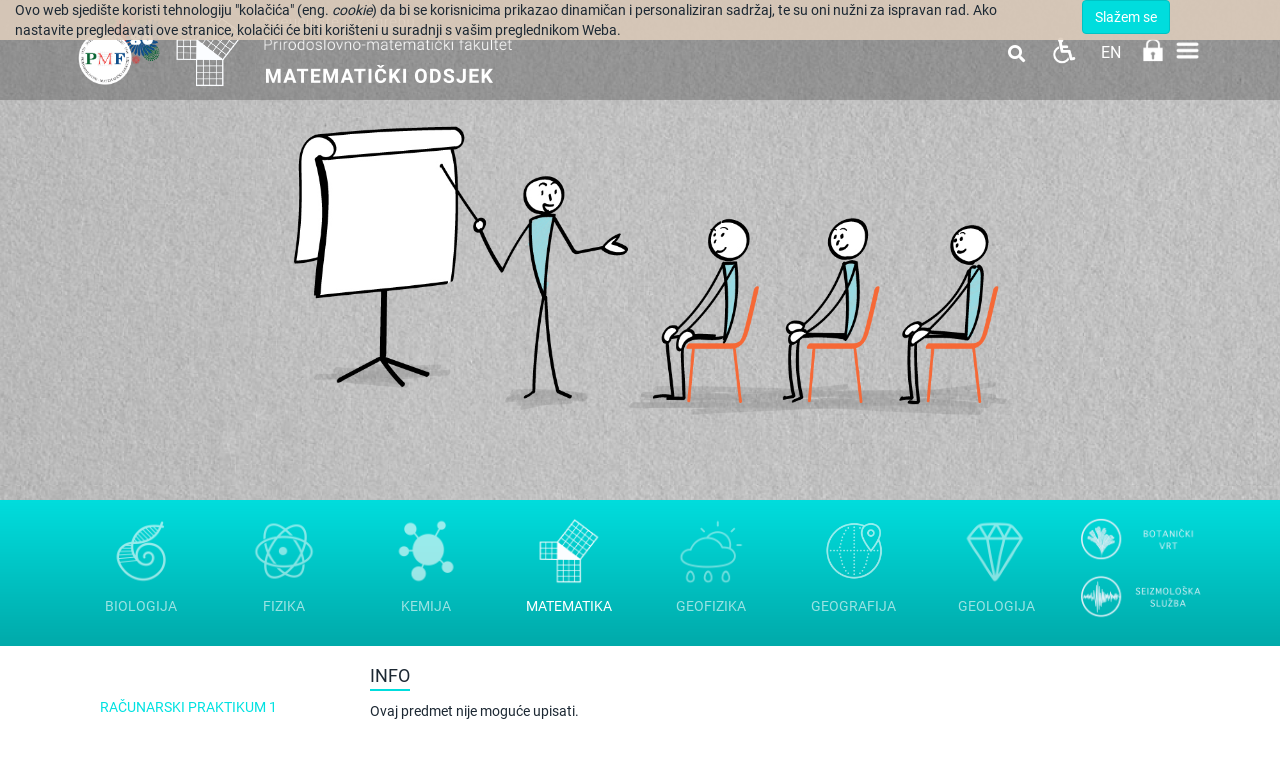

--- FILE ---
content_type: text/html; charset=utf-8
request_url: https://www.pmf.unizg.hr/math/predmet/racpra1_a
body_size: 26754
content:
<!DOCTYPE HTML>
<html lang="hr" class="htmlcms">

                        
                    

    <!--
    Powered by Ekorre Academic - https://ekorre.hr/ekorre-academic
    Based on Quilt CMS - https://www.fer.unizg.hr/quilt-cms
-->
<head>

<meta http-equiv="Content-Type" content="text/html; charset=utf-8" />
<meta http-equiv="Content-Language" content="hr" />
<meta name="generator" content="Ekorre Academic, https://ekorre.hr/ekorre-academic/" />

<!--meta name="robots" content="noindex" /-->
<meta name="keywords" content="" />
<meta property="og:url" content="https://www.pmf.unizg.hr/math/predmet/racpra1_a" />
<meta property="og:title" content="Računarski praktikum 1" />
<meta name="twitter:card" content="summary" />
<title>Računarski praktikum 1</title>

<!-- breaks jquery-ui-1.10.3 tabs -->
<!--base href="https://www.pmf.unizg.hr/math/predmet/racpra1_a"-->

<link rel="alternate" type="application/rss+xml" title="PMF: Računarski praktikum 1" href="/feed/rss.php?url=/math/predmet/racpra1_a" >
<link rel="alternate" type="application/rss+xml" title="PMF News: Računarski praktikum 1" href="/feed/rss.php?url=/math/predmet/racpra1_a&amp;portlet=news" >
<link rel="alternate" type="application/rss+xml" title="PMF Content: Računarski praktikum 1" href="/feed/rss.php?url=/math/predmet/racpra1_a&amp;portlet=content" >
<link rel="alternate" type="application/rss+xml" title="PMF Repository: Računarski praktikum 1" href="/feed/rss.php?url=/math/predmet/racpra1_a&amp;portlet=repository" >
<link rel="stylesheet" href="/lib111/font-awesome/css/all.min.css">

<script type="text/javascript">
	var _selfbase = "";
	var _selfurl = "/math/predmet/racpra1_a";
	var _request_method = "GET";
	var _uid = 1;
    var _lc_window_refreshing = "Osvježavam...";
    var _lc_error_save_with_different_uid = "Vaša prijava je istekla. Prijavite se u novom prozoru prije snimanja podataka.";
    var _v1_ajax_url = _selfbase + "/jsxr.php/math/predmet/racpra1_a";
    var _v1_ajax_settings_default = {
        async : false,
        type : "POST",
        dataType : "json",
        url : _v1_ajax_url
    };
    var _lc_window_close = "Zatvori";
    var _design_skin_dir = "/_pub/themes_static/pmf2019/math";
</script>
<script type="text/javascript" src="/lib111/json2.js"></script>
<script type="text/javascript" src="/lib111/jQuery/js/jquery.min.js"></script>
<script type="text/javascript" src="/lib111/jQuery/js/jquery-migrate.js"></script>
<script type="text/javascript" src="/lib111/jquery-ui/jquery-ui.min.js"></script>
<script type="text/javascript" src="/lib111/cms_misc.js"></script>
<link type="text/css" href="/lib111/jquery-ui/smoothness/jquery-ui.css" rel="stylesheet" />

<link rel='stylesheet' type='text/css' href='/_pub1767983384/themes_static/pmf2019/math/style.css'/>
<link rel='stylesheet' type='text/css' href='/_pub1767983384/themes_static/pmf2019/math/style_print.css' media='print'/>
<script type="text/javascript" src="/lib111/email_protection.js"></script>
<script type="text/javascript" src="/lib111/jQuery/js/jquery.sparkline.min.js"></script>
<script type="text/javascript" src="/lib111/ckeditor/plugins/chart/lib/chart.min.js"></script>
<script type="text/javascript" src="/lib111/ckeditor/plugins/chart/widget2chart.js"></script>
<script type="text/javascript" src="/lib111/jQuery/js/jquery.truncateToVisible.js"></script>
<script type="text/javascript" src="/lib111/right_menu.js"></script>
<script type="text/javascript" src="/lib111/mmenu/js/jquery.mmenu.all.min.js"></script>
<script type="text/javascript" src="/lib111/jQuery/js/jquery.dotdotdot.min.js"></script>
<script type='text/javascript' src='/_pub1767983384/portletsJS.js'></script>
<script type="text/javascript" src="/lib111/v1submitform.js"></script>
<script type="text/javascript" src="/lib111/email_protection.js"></script>
<script type="text/javascript" src="/lib111/bg_prepare.js"></script>

    <link rel='stylesheet' type='text/css' href='/lib/ckeditor/plugins/chart/chart.css'/>

        <script type="text/javascript">
            $(function(){
                $('#admin_sys_notif_btnclose').click(function() {
                    disable_cookie_message();
                    ajax_call_async("qiDSKCa84vnbhqDYAakWqLwclfQQ2doSFpvXDpaNhuespIVWCiZZjzMODXAfYXmkP1-9H8bD_PmqwwTcuos1u5spKq5FyvT3jRsNa3vNH_86Ayb4NscGIo16eJXw8oNVMkCnSTREDPWLIkmhlPN04nzX9os=", "", [], null, null, 0, null, "", null);;
                    $('#admin_sys_notif').slideUp(400, function() {
                        $('#admin_sys_notif').css('display', 'none');
                    });
                });
            });
        </script>
    <script type="text/javascript">
    var _session_update_timer = null;
    function _session_update() {
        $.ajax({
            url: '/empty.php/math/predmet/racpra1_a',
            success: function(data) {
                _session_update_timer = setTimeout("_session_update()", 1320000);
            }
        });   
             
    }
    _session_update_timer = setTimeout("_session_update()", 1320000);
</script><script type="text/javascript">
    function _onload() {
        
    }    
</script>

        <meta name="viewport" content="width=device-width, initial-scale=1">
        <link rel="icon" type="image/x-icon" href="/_pub/themes_static/pmf2019/math/icons/logo_math.png">

                    
            
            <link href="/_pub/themes_static/pmf2019/math/dist/css/bootstrap.min.css" rel="stylesheet">
              
        <!-- HTML5 shim and Respond.js for IE8 support of HTML5 elements and media queries -->
        <!-- WARNING: Respond.js doesn't work if you view the page via file:// -->
        <!--[if lt IE 9]>
            <script src="https://oss.maxcdn.com/html5shiv/3.7.2/html5shiv.min.js"></script>
            <script src="https://oss.maxcdn.com/respond/1.4.2/respond.min.js"></script>
        <![endif]-->

        <link href="https://fonts.googleapis.com/css?family=Montserrat:300,300i,400,400i,500,500i,600,600i,700,700i,800,800i,900,900i&display=swap" rel="stylesheet">

    
</head>


    <body onload="_onload()" class="bodycms bodycms_left_sidebar skin_math"><div style="display:none"><form id="ap2_v1submitform" action="" enctype="multipart/form-data" method="post"><input type="hidden" name="_v1param" value=""></form></div>

        <div class="container" id="container_admin_bar">

            <div id="cms_area_admin_bar" class="cms_area">

                
                    <div class="cms_module portlet_admin_traka"><a name="admin_traka_60874"></a>
                        <div class="cms_module_html">    <div class="container-fluid navbar-fixed-top cookie-message-container" id="admin_sys_notif" >
        <div class="row">
            <div class="col-sm-10">
                <span class="cookie-message">
                    Ovo web sjedište koristi tehnologiju "kolačića" (eng. <i>cookie</i>) da bi se korisnicima prikazao dinamičan i personaliziran sadržaj, te su oni nužni za ispravan rad. Ako nastavite pregledavati ove stranice, kolačići će biti korišteni u suradnji s vašim preglednikom Weba.
                </span>
            </div>
            <div class="col-sm-2">
                <a href="#" id="admin_sys_notif_btnclose" class="btn btn-primary cookie-ok-button">Slažem se</a>
            </div>
        </div>
    </div>

    
</div>
                    </div>
                
            
</div>

        </div>

        <div class="white-layer" id="white-layer"></div>
        <div class="header" id="header">
            <div class="container">
                <div class="header_content">
                                         
                        <div class="header_logo" style="display: flex; flex-direction: row">
                            <div class="header_logo">
                                <a href="/"><img style="max-height: 100px;" class="img-fluid"
src="/_pub/themes_static/pmf2019/math/images/logo_godisnjica.png"/></a>
                            </div>
                            <div style="padding-top: 10px; padding-right: 10px !important; padding-bottom: 10px; padding-left: 0px;">
                                <a href="/math"><img style='max-height: 80px' src="/_pub/themes_static/pmf2019/math/icons/logo_math.png"/></a>
                            </div>
                            <div class="department_logo" style="padding: 13px 0;">
                                <a href="/"><img style='max-height: 42px' src="/_pub/themes_static/pmf2019/math/icons/name_pmf_hr.png"/></a>
                                <a href="/math"><img style='max-height: 50px' src="/_pub/themes_static/pmf2019/math/icons/name_math_hr.png"/></a>
                            </div>
                        </div>
                                        <div class="horizontal_menu">
                        <div id="cms_area_horizontal_nav" class="cms_area">

                        
                        <div class="cms_module portlet_nav"><a name="nav_106881"></a>
                        <div class="cms_module_html">


	<link rel="stylesheet" href="/lib/mmenu/css/jquery.mmenu.all.css" type="text/css"/>


<style> #mmenu_init{ z-index: 9999; } </style>

		<nav role="navigation" class="navbar-nav rightmenu">
			  <div class="navbar-header">
				  <a class=" glyphicon glyphicon-align-justify navbar-toggle" href="#mmenu_init">
					  <span class="sr-only">Toggle navigation</span>
					  <span class="icon-bar"></span>
					  <span class="icon-bar"></span>
					  <span class="icon-bar"></span>
				  </a>
				  <span class="navbar-brand  hidden-md hidden-sm visible-xs" href="">
					  						  Matematički odsjek
						  
					  				  </span>
			  </div>

      		<div id="nav_106881" class="collapse navbar-collapse">
					<ul class="nav navbar-nav">
																									
													        																									                                																																											<li class="dropdown mega-dropdown nav-element active nav-list ">
											<a class="nav_link menuitem  " href="/math" data-params="b03xZL32LfYZ07ia2WoQFz56VILTZaOvLMfASnTLs0NYL1aeI4Qi1cRtwwXqbX9-YplrDarSfurNR2xbdnWP6iszBT6xKRFmuSmXq-9lBV8gUhoBvutRiaJZpFMp1pW2E72g4-LYHvOy00_RWtACqQI-mYU=">Naslovnica</a>
										</li>
									                                                            													
													        																									                                																																											<li class="dropdown mega-dropdown nav-element active nav-list ">
											<a class="nav_link menuitem  " href="/math/o_nama" data-params="WCF0z49vgDmoLxIG5BvtkZengpJgwV3uwXLP26mjQUkb3YwQgADF3uarn1-ew7UB95PGe5dn9boU1yTYd-iiG6axkB9CPhbO-4I2iVCjc2vrldMHC56bIPwVv7KE9G1BLelzFG3XGF3MSjuBMctU8uK7I-w=">O nama <span class="caret"></span></a>
											<ul class="dropdown-menu mega-dropdown-menu">
												<div class="col-sm-12">
																										   <a class="menutitle" href="/math/o_nama" >O nama</a>
																									</div>
												<li class="col-sm-5 alignleft borderleft description" >
														<div><img src="/_pub//plogo/50021795."/></div>
														<div class="menudescription dot-ellipsis dot-timer-update dot-load-update .dot-height-100"></div>
												</li>
												<li class="col-sm-7">
													<ul>
																													                                                            													
													        								                                																								                                    <li class="alignleft "><a class="menuitem  " href="/math/o_nama/opci_podaci"  data-params="7q0bJ_e92gzZA_YzoxPLyYPm4Y7xlhJiFZEu_p2XPn7fhJFgWda6KA1tym1UJILRjkRuk0lALYWUb5_zAG784trWMi369YPCVjJzMedxgka4_S4xk_E2dpOJcVFUgVYWPdB1BBug3OyjS5u3oHKiWxWqsIE=">Opći podaci</a></li>
                                                            													
													        								                                																								                                    <li class="alignleft "><a class="menuitem  " href="/math/o_nama/pravna_regulativa"  data-params="jVSs4O1sSZnmvMlEhb3Td8weiPtL2RKhHbMdFObMw7RuxdUkeegmVZbvkU9imkUHSN75TJ2K17LEuvva5ZIG9bwJY0sqaWTYdFAV8MH9rqySz0__fe_VsXnVcsTiAR4t73QCkXdwojutXv6JAzvmxJYH5Qc=">Pravna regulativa</a></li>
                                                            													
																				
													        																													</ul>
													</li>
												</ul>
											</li>
																									                                																																											<li class="dropdown mega-dropdown nav-element active nav-list ">
											<a class="nav_link menuitem  " href="/math/djelatnici" data-params="CuF9Jx93Z2Ky5KCbec4dNDRot88DiLgZHLrwqriQfOB4F3Fmv0jITbaTF0VnS8qNgnsdwx_7UdwN6h8hXHvD7nS8Gbo3LgfbjNrRhA6E3uO862mGvLqlyUi3_nWSUFSHRA-QlQKHNK44oqYsfjiQ3IDlFP4=">Djelatnici <span class="caret"></span></a>
											<ul class="dropdown-menu mega-dropdown-menu">
												<div class="col-sm-12">
																										   <a class="menutitle" href="/math/djelatnici" >Djelatnici</a>
																									</div>
												<li class="col-sm-5 alignleft borderleft description" >
														<div><img src="data:image/;base64,"/></div>
														<div class="menudescription dot-ellipsis dot-timer-update dot-load-update .dot-height-100"></div>
												</li>
												<li class="col-sm-7">
													<ul>
																													                                                            													
																				
																				
																				
																				
																				
													        																													</ul>
													</li>
												</ul>
											</li>
																									                                																																											<li class="dropdown mega-dropdown nav-element active nav-list ">
											<a class="nav_link menuitem  " href="/math/zavodi_i_katedra" data-params="2l5h9tedezQhyWrmmwFV7wwykqW5655pNfGrxlrnQBffGsM3epJvUdwOWcFajXScWm7HDRJHwlLtpQwwsBgMOlrBPrGETvYCe_lSGuH7xu4nPgX72-y3OKo791LRuS55zwWvEAF0T1TALJcVmXfR27U3gOg=">Zavodi i katedra <span class="caret"></span></a>
											<ul class="dropdown-menu mega-dropdown-menu">
												<div class="col-sm-12">
																										   <a class="menutitle" href="/math/zavodi_i_katedra" >Zavodi i katedra</a>
																									</div>
												<li class="col-sm-5 alignleft borderleft description" >
														<div><img src="/_pub//plogo/50021860."/></div>
														<div class="menudescription dot-ellipsis dot-timer-update dot-load-update .dot-height-100"></div>
												</li>
												<li class="col-sm-7">
													<ul>
																													                                                            													
													        								                                																								                                    <li class="alignleft "><a class="menuitem  " href="/math/zavodi/zavod_za_algebru_i_teoriju_brojeva"  data-params="hyRTlDd5WBu-A0ckV_5PY2cfwf0uBqqaEewzcvJpp8aBoStCOb8uvDo8oOVVPJJvIvRudUYW_XBnLQa4P4ib7MkjcUqbR7lQkdvQEwUmpO7HmJvbKLtbWuBjyeG46TCMkmFd_90Y_85RIDFz-38eXdVbcYB8y3JB-NC8NnHT7_5c8BYH">Zavod za algebru i teoriju brojeva</a></li>
                                                            													
													        								                                																								                                    <li class="alignleft "><a class="menuitem  " href="/math/zavodi/zavod_za_geometriju"  data-params="gFmzQvwhk6ffAF_atoJiRSUtURptw7pXNc2J-_iJhY_29Go8QaSCD3QS-CYweLOuvpd0KidmbkzpYEVhZdsE7R84wU9nqxW9pdsM95Y7niAqIo69ARB3z-hGb30yk9hPGlarqnpfkGuoJZc5j11NGdTVSf3HvJEvi3Kt6zbV6Nm3fC2S">Zavod za geometriju</a></li>
                                                            													
													        								                                																								                                    <li class="alignleft "><a class="menuitem  " href="/math/zavodi/zavod_za_matematicku_analizu"  data-params="gfRDu2nmtLnCwoa6Nw6yJskLM2wPMbuJ2vh6gaJThc1B7jvurt7_lp9eXhHObYB41u2VJP242lBKOMrlno-wlz63S16YyjLV9FZM6kZHjt2A2D-fnQZds3VRti9Rbha_QYCKRNEKQNmRS378dHsYIBn6QrtXnmc3MrygyQgUhFdWYLaZ">Zavod za matematičku analizu</a></li>
                                                            													
													        								                                																								                                    <li class="alignleft "><a class="menuitem  " href="/math/zavodi/zavod_za_numericku_matematiku_i_znanstveno_racunanje"  data-params="2WkI66fwl-cuUBH1qC1lkrIyR1Ayoet8YCuvur7ApTmRVySSqR6MCAxJ1m6_T6PSwja-wOtkDcQkT0qjuedTXMGbAuajWqR4CgFCa2vrHxHOzYTirn7Z19uE2QekG6ot_vSPemIcUoi5GNEBsujKqiBctB86ITjVpe9EZfAYM35uCHxXSZvJfhX9_WDl-FwCYFhY8A==">Zavod za numeričku matematiku i znanstveno računanje</a></li>
                                                            													
													        								                                																								                                    <li class="alignleft "><a class="menuitem  " href="/math/zavodi/zavod_za_primijenjenu_matematiku"  data-params="i4z61H5Sl8Vyh8DOsItz5Duejm0wpIsDkBXNk9O-MN2FLLLC1vBAb70S3eCL4gdnInLYC7yQJ_1S5_9cVSPvFelXw_ha7cSgpCaqtknv__3NMKWH4759NGUnjtIqXpPXD5saMnM-MtiUeTl2FLa2UN5WY5tLCgCNS6aPHUQM_k1HV-Fr">Zavod za primijenjenu matematiku</a></li>
                                                            													
													        								                                																								                                    <li class="alignleft "><a class="menuitem  " href="/math/zavodi/zavod_za_matematicku_logiku_i_racunarstvo"  data-params="tgvFYrcV1yA0ZZ4cT9Bop_HXxVr2fdSZ0a1Kb8tZyDRK0Nctn_l5dF2JSymQUhd_b6SFODMY4svbttcsfM8aXQZqv4cDMp71tj4yVWphRsH0tomDUby07na98XU9pjLRTFeuvv9uaMkngxNDfuxufTF4yQgnAtyb0hhu1vcpsLFNxbWRV2gW1BUm7HJJIQt3i4OTow==">Zavod za matematičku logiku i računarstvo</a></li>
                                                            													
													        								                                																								                                    <li class="alignleft "><a class="menuitem  " href="/math/zavodi/zavod_za_teoriju_vjerojatnosti_i_matematicku_statistiku"  data-params="HFkZ1KOQdGIxpcWlvedAr4kMwwXUUFzQjNzmugjNoMxVHGNcQ50Qnes5DIzQZAC4FXh2uDzeRRXXmilA8ulM2o2hJrRebEESWeP1ttUDJ-3RlRrZ-HXxa1iirJlTnHvwiycq_ml4s-F7KJabJAvKUfFyE0id9UDtHGlGVFKRNc-y0LBaJzkRhVJDQJuTwCy4Ane0gg==">Zavod za teoriju vjerojatnosti i matematičku statistiku</a></li>
                                                            													
													        								                                																								                                    <li class="alignleft "><a class="menuitem  " href="/math/zavodi/zavod_za_topologiju"  data-params="CTzUyYWw-LiN0ingX75yU-GZs5im8UdBHTnvGCKrv_2bapCzcHNSElFYO3xDMIsouO0CT0ELOzZ841TWOppt1FhalFPcdBRb4GzbZ8GKmDbtV4al-EWr1yJmBqMeA4wT2vPbBkFgyEEO_6Nc2zG1ktwbdA6KchIZbwNvo9HMyE2rQUn_">Zavod za topologiju</a></li>
                                                            													
													        								                                																								                                    <li class="alignleft "><a class="menuitem  " href="/math/zavodi/katedra_za_metodiku_nastave_matematike_i_racunarstva"  data-params="0mUDD-fOq9_3-QA3FVfc8PpYlSl3qT0avAVcw8cefEEi70CyZqNb3vyr80PfuB-OH3837YFKMS2CUEsIzrwTgrIFZIgVDaATOT035qgv1juegwUsE5uSNvzJqPjeW401dDN_8QVaMsdXaJf2JaCIMHpGyeHQmPObT4-GIVTsKb_zqae4iCQO3LcHsQpcJQj36yObRQ==">Katedra za metodiku nastave matematike i računarstva</a></li>
                                                            													
													        																													</ul>
													</li>
												</ul>
											</li>
																									                                																																											<li class="dropdown mega-dropdown nav-element active nav-list ">
											<a class="nav_link menuitem  " href="/math/upisi_na_mo" data-params="KIfMXaXGc5f12bm7fYPPxVTLRXdwktSOC1JLS7dlnzBeqnAKvY3n4M7-gnHIoPxkvMTsGpLu2K_Ibr7kSKBTmx6qlf1Y2JCY3Rv0-oj2LJV3lz0Gy9H1465tKMjjKY1gONKBq2rK7-CB4l6ar5D0GqV9YYk=">Upisi na MO <span class="caret"></span></a>
											<ul class="dropdown-menu mega-dropdown-menu">
												<div class="col-sm-12">
																										   <a class="menutitle" href="/math/upisi_na_mo" >Upisi na MO</a>
																									</div>
												<li class="col-sm-5 alignleft borderleft description" >
														<div><img src="/_pub//plogo/50021861."/></div>
														<div class="menudescription dot-ellipsis dot-timer-update dot-load-update .dot-height-100"></div>
												</li>
												<li class="col-sm-7">
													<ul>
																													                                                            													
													        								                                																								                                    <li class="alignleft "><a class="menuitem  " href="/math/upisi_na_mo/prijediplomski_studiji"  data-params="lGLyt0grp9aY8kYdz_c1sw7K3O1rhzmjtqhzM-gUcEWMtbpMDGPx-YjRyiy1UnpIqpZEMyRHtoTGqLmYKqDbNf_9cPLVZWqPPDpw2QKpke-b-9dFk2zIpfc_NpZ-cJTET1H6nDbrs5_-MbtG-fmjmoM2pRz7H9BqwwQ-BVm4W0kKn-CV">Prijediplomski studiji</a></li>
                                                            													
													        								                                																								                                    <li class="alignleft "><a class="menuitem  " href="/math/upisi_na_mo/diplomski_studiji"  data-params="-T3sdR1sEtr00IH3nWdcq3-kxzZc240R9t5rjax22N1UlEE5Kt-wgJksj-fQXNfDWn0qlKSRmSNvbKDnesunf_3D7qSFmu5woMt1tVMNqBwD5vESR-vcArApzxyCyVF_HWkBmfUUFgXzZkREvB1zX79dLTk=">Diplomski studiji</a></li>
                                                            													
													        																													</ul>
													</li>
												</ul>
											</li>
																									                                																																											<li class="dropdown mega-dropdown nav-element active nav-list ">
											<a class="nav_link menuitem  " href="/math/studiji" data-params="DELJxyLzH1CaD99e0OURxXno4S3JhyLmcFPmfNiC2i_OudsqKVG3a1NduUdPhwXTCKgbrggBwZCh0uubiz2QC2HMNrp1dow90054eUwvpUktYaGEoHPKGRzLRgy6Bj6ql4FTK4OK7rSW58ZoXpI1fN81bgI=">Studiji <span class="caret"></span></a>
											<ul class="dropdown-menu mega-dropdown-menu">
												<div class="col-sm-12">
																										   <a class="menutitle" href="/math/studiji" >Studiji</a>
																									</div>
												<li class="col-sm-5 alignleft borderleft description" >
														<div><img src="data:image/;base64,"/></div>
														<div class="menudescription dot-ellipsis dot-timer-update dot-load-update .dot-height-100"></div>
												</li>
												<li class="col-sm-7">
													<ul>
																													                                                            													
													        								                                																								                                    <li class="alignleft "><a class="menuitem  " href="/math/studiji/preddiplomski"  data-params="yFqRz6xshlPwpcPKk1fuNozqYnJqvdpB4AjEmlkpvLcgAmt_obucHK_uw5Lz5kbWLikBmtLXufdSdDIcWwP-vKwh_zdJ3e7d6a8i6HFfqvyIOaMQStMahClXNd8cky-dqz5iNvkwyMCQbB9jKGNzNf_bhX0=">Prijediplomski</a></li>
                                                            													
																				
																				
																				
													        								                                																								                                    <li class="alignleft "><a class="menuitem  " href="/math/studiji/diplomski"  data-params="SzOF8AAKur7j3fMil-gq_pl6F6wFkdImhcquChPXJl9NOQpShXeKF4PA4vBEiVabeq6Yyf-yzAzbfP6iNlgFuUE6ToAhO-WMdjlfdfQa3qfhhWfhHQ87a6qVgWXa7UUyoEeM5IUVQLcXQZ5785cCzdiDmWk=">Diplomski</a></li>
                                                            													
																				
																				
																				
																				
																				
																				
																				
																				
													        								                                																								                                    <li class="alignleft "><a class="menuitem  " href="/math/studiji/integrirani_preddiplomski_i_diplomski"  data-params="UW6XDMgwmCP4TExF1zlLpMKtcTlkQlopJAUUY65n43ubhE4VL3xir3IjcMcJJfMMMKqOa45SBakyeBIIYaotrlfb5qsN2l_CAWHJdYTjqt5PwJxD4nE5LznJ6H-bH4tv1RwL-mzwrsSJWK0kblLakp97A9NX1tOEixdSLKSucGmb6Qhg">Integrirani prijediplomski i diplomski</a></li>
                                                            													
													        								                                																								                                    <li class="alignleft "><a class="menuitem  " href="/math/studiji/poslijediplomski"  data-params="uHgRuF_jPfheGRel-wh0r24kP6rcoTFbzph5wkIDwkO-CSHasnkhPQGvGV-DtynWCnn6Y7Ud4DAPH6HGC3yFjn4p1AtCMKvmd_5kBhl4Zww3eHrEuxylGdrfAE7gps7BA1GXsuaw4dythTtVjhc-UX3ma5I=">Doktorski</a></li>
                                                            													
																				
																				
																				
																				
																				
																				
																				
																				
																				
																				
																				
													        								                                																								                                    <li class="alignleft "><a class="menuitem  " href="/math/studiji/poslijediplomski_specijalisticki_studij"  data-params="waLJa0q52E0A_7GOLuPGftnsAwJ9XmEnJXQDRdEiiwu-iPkbpUTIr924nHGNWp_fbBPPCbYhEv2X7OY0HS_D-bkuf4ZqF4NkufN-UhrCuSCqTteOaEZdq2eUcMBBTjzAa_zTHVuSOh2Q-Z7FnRDAEwOqV6fCrV5gJj8M144NpQMMkxfKo1m0OR80KjT6e19gBM1Cog==">Sveučilišni specijalistički studij</a></li>
                                                            													
																				
																				
																				
																				
																				
																				
																				
													        																													</ul>
													</li>
												</ul>
											</li>
																									                                																																											<li class="dropdown mega-dropdown nav-element active nav-list ">
											<a class="nav_link menuitem  " href="/math/studenti" data-params="p8-6eABvI8uudLeCm4KO51X5G3uuu6WJxzq0ibtuHu6nRRWnyZKVKYzSWtzjF9xj1aIOAsQ4_B53O8KvMS-frghWZ8plkUxLGOqT6AnIg3d5WHRIPEZ0YIpkE1ENkOHKPHsc9Vl4nSJFJOmTvGqypwAeZsI=">Studenti <span class="caret"></span></a>
											<ul class="dropdown-menu mega-dropdown-menu">
												<div class="col-sm-12">
																										   <a class="menutitle" href="/math/studenti" >Studenti</a>
																									</div>
												<li class="col-sm-5 alignleft borderleft description" >
														<div><img src="data:image/;base64,"/></div>
														<div class="menudescription dot-ellipsis dot-timer-update dot-load-update .dot-height-100"></div>
												</li>
												<li class="col-sm-7">
													<ul>
																													                                                            													
													        								                                																								                                    <li class="alignleft "><a class="menuitem  " href="/math/studenti/nastava"  data-params="xIL2WiMCaq8LEsEhY9ZV0J51LZCxj3dyF7jGc2I_VS0oN9rZqeJAsX8mlgpYNwsEL8uzyGBwvfj-owHK1Eo2mjVdlJTRkirpyAJiwrzdpmuMX0nolBBi4vXmKxSjzuuUt6xnySFkVO3Z3UXM1Q_pjdtkQeE=">Nastava</a></li>
                                                            													
																				
																				
													        								                                																								                                    <li class="alignleft "><a class="menuitem  " href="/math/studenti/ured_za_studente"  data-params="qejGt_Bsu0EFoeWu-Vfn2SpL2xSHwk_rRIUuE6L0zfWLL4YDMyYuiMEZQghS3Sdc10mRetGOVpccRcwB3CQVSeC80tUcrWkUlJHulab3zgpllxpqiBCk2DaaPOzMSVJyjRIJtBHE5X-cdu2LNnoyjmmQ174=">Ured za studente</a></li>
                                                            													
													        								                                																								                                    <li class="alignleft "><a class="menuitem  " href="/math/studenti/konzultacije_i_demonstrature"  data-params="nD8NHowXM-KyQlKLpC1SBKzhIolDSmFWCpl9vMtolE_R9gOQuRbfyd1ryWTvD6O6ezA9QVz4EGXlB_KoX2ZzBk8lC_CSWpaX9NRIlbWB4VvLAjMlGfvqp2rjTLiHW3V1CSCH0tDDjMOzdpCAzrc0Q5q_A16qC2FWwItwwi0dNmOT2TQu">Konzultacije i demonstrature</a></li>
                                                            													
													        								                                																								                                    <li class="alignleft "><a class="menuitem  " href="/math/studenti/kolokviji_i_ispiti"  data-params="Z2E1kpUZIAdSHJTf6w9KzWarTt1XZbIbp_-X8UD5E6lh2aabjCrUPHLrkyunAaV5SMmU4o1ABg2FsovPR4hbfgPhpiTUtxukPWPeQz02yRvm0gH0w0_NGSBwcLBvBM1odUaszPBXSzPncLR9rZcWv2rP_Cg=">Kolokviji i ispiti</a></li>
                                                            													
													        								                                																								                                    <li class="alignleft "><a class="menuitem  " href="/math/studenti/upisi_na_vise_godine"  data-params="JgV35h-c5sEBvtIKjsGO3txNnrfg0izZH_4qIknEF33y6PN6E4uxUq5mR_mNHj-CZ_Q2iNIN6sRoHJ6-CXq_LtJ7cb3gtK8NcCIcrhtC65Ld-FMncaUJphFVjqlWJ1QAyjvvvGpt9-YSOCB45vwdddOykEs6V6am74wBNZKjty88OfSp">Upisi na više godine</a></li>
                                                            													
																				
													        								                                																								                                    <li class="alignleft "><a class="menuitem  " href="/math/studenti/diplomski_rad_i_diplomski_ispiti"  data-params="R0F68zCdCYyAar_DuO0D9IQT4j4nCLHVcyygoi35NGdNlRIJJYa6KYze_tWHpYsRMbU78F84EI17HCNXSafCWmTrPyAs79ewXPAYSjmu8MtMpXM5nh9tfoJJcrRHtn3cKNR3QzNz5F19IAOQSPzKKK1hI_PEsdMlHEABgOaFOD404_0f">Diplomski rad i diplomski ispiti</a></li>
                                                            													
													        								                                																								                                    <li class="alignleft "><a class="menuitem  " href="/math/studenti/poslijediplomski_studij"  data-params="lZyZ7WUsyo5NK3jDd_05d_ZtTSgCwqB2zmlJGoWy-43ayMuXLWQL2QDPI3OWnF3nYQgSq_pN8ICnvAAB5O6w_737QfhaG_hR8vZ-UJXGad7FRbiTtaRF-qR3eC9BvxwTqnMg5IrNcWZDCDx4tApHWAvFxIs=">Doktorski studij</a></li>
                                                            													
													        								                                																								                                    <li class="alignleft "><a class="menuitem  " href="/math/studenti/zdravstvena_zastita_studenata"  data-params="TWUQ83I6MEEuVPNKDeos0rQs_JKDzy-3Y4hqcu7JfLKf7zMUVagtpbHZSc8eZAQ3z_4X5J6LQOzYhcFLnHBbtK_Y5PLyQLNHTHNHyGfAYtignJwbpJkNkJxKaOgECcKOBI8OW2ylBw22whmt7AxANfOS6G5k5sCufPeiGGOLz5WPr0cZ">Zdravstvena zaštita studenata</a></li>
                                                            													
													        								                                																								                                    <li class="alignleft "><a class="menuitem  " href="/math/studenti/reguliranje_prava_na_mirovanje_obveza"  data-params="DSjFAxVLnA6QX3qAEYZB6CdOnwpLeLcToTyRN8AdGouUy1e4S4G6RYAwILTJ_Yx2aIXLQ_5kDz8wv92M_KkC70NSX4C2sm86WJ_--YLlkolRWnBT05CrSX_2bmxqaqqdcwBFaHA8NgIX5GgIcD5HUYaCQVbnsvpnNUqz4hiDJTqPGBTl">Reguliranje prava na mirovanje obveza</a></li>
                                                            													
													        								                                																								                                    <li class="alignleft "><a class="menuitem  " href="/math/studenti/participacija_studenata_u_troskovima_studija"  data-params="oEGav7i7foBYN06F2B0evmvV0WUrLZGE1NA0X5xA4Kpux-9QcO1MqqT5cBBT-eRXZyXVF2JE_X8G62vw59hUqcNDYLItq1LPuHlP45dZ_9AHqdCZ5T826YxetykaHQCQI-kWsEzdqiCxBpUNXPFN6AWGW4C4478Y_T-IqMelDsFfjDg4BaRxn9JiEhdSIk4VsUHbkQ==">Participacija studenata u troškovima studija</a></li>
                                                            													
													        								                                																								                                    <li class="alignleft "><a class="menuitem  " href="/math/studenti/podaci_o_placanju"  data-params="iyHukEHfNHZA6q-ldSsB2qcJq-Q0F0YLOrwesCam4IR1xXx_zWsU8tWM40O6ahCnPuEDLLX5MorenL_Ff9RpmADMP3xdjLNv1UpUGGvx9WJ6NIYb8hat1aFjWnW_w5xxBHtZDcxH4i-weanNdiZe_T3qn1Y=">Podaci o plaćanju</a></li>
                                                            													
													        								                                																								                                    <li class="alignleft "><a class="menuitem  " href="/math/studenti/obrasci_za_molbe"  data-params="8yhWqpP0GzsH-w84ZfD9IB39yErn6cKMJ_cgLkoQmL2TOAbJGS5YTKmO4hMXxp8YATh-3JgL5s3oIXr_k4K2oTwOnoDHWj-lAjlQNYELg41v-15QAxHvp4_BwfKN0M7hxuKWrWgPyKW4eu-rXkVfqML-aYM=">Obrasci za molbe</a></li>
                                                            													
													        								                                																								                                    <li class="alignleft "><a class="menuitem  " href="/math/studenti/studentski-predstavnici"  data-params="KUiJrmcNOQOcB9W7Rg-vcecQ6cWan3cFZQQpnnN4fOQsuFn1qp37ypQX5vUQggFgAK0GXPj2dTLp26Hqxwqd5E0F2GuP1O-eK1pKWX9pf6IisTfR04NGES7dpg_QEgOKkJvyEGnwuqJEzdH4-xFFDfysd2ROZNEf-CLtoSPjKIyD29UU">Studentski predstavnici</a></li>
                                                            													
													        								                                																								                                    <li class="alignleft "><a class="menuitem  " href="/math/studenti/studentski_zbor_pmf?redirect=1"  data-params="-kIcP8Lu6AwCXjmRZbgaYg8cOR0tJSZmf6XpFKK9ZzpUtS_U_GN6jdsKAHIH4aTsjic4IwS_pc5zLBuKAEliqjm_Uptxy2Sy9Gw0IHGd4ezthTOzBAsna67o5dMdSpqkvxDYAP4Iu_1qWNtCYOm7bGUGe5gxGNChctxkEOUIKin3JDuy">Studentski zbor PMF-a</a></li>
                                                            													
													        								                                																								                                    <li class="alignleft "><a class="menuitem  " href="/math/studenti/karijerni_centar_pmf-a?redirect=1"  data-params="zb30V6H57LHhJSWx9EDlFkuMbBQIIUmiK1uZ5HcuDIpAHq7UBbkjirAu-iz7764JcAsEx1RGbZClgNaCt9teKCosGH9g-eeeqZQ2zF8lCjsBheit635WCPDEsNSxCoSnEmyKyLTMVnWGys2lQOFu1Z_d2md5YeJvVVA0k4SS3aDWgG-s">Karijerni centar PMF-a</a></li>
                                                            													
													        								                                																								                                    <li class="alignleft "><a class="menuitem  " href="/math/studenti/stipendije"  data-params="aJeuQljHhK6KdAPB-d2Hw32SQM1FdA6zPK4y0ymNXGZ5udF1tfIc1Y7XET3f8V2_8hqj2xgrbvNe4v84j20gIpJXzwiDgJIctWAMpozc9VBH8nPxDMPHM4qb7axA3Rz92AZ34cxfxzdZDQQDKOwKBUedsMY=">Stipendije</a></li>
                                                            													
													        								                                																								                                    <li class="alignleft "><a class="menuitem  " href="/math/studenti/studentska_mobilnost"  data-params="OQeeTZmZBGBin4YIf9Mo3-4MuNrYZo_13gWioiHazDkLQG2SyagvZIiGZJznPLVUaUrFT1B9A5envPTiU_FnsQvuguqg6xGcuNKEGp7T-FAVDJitTqwx9FpjO28HYRmhhSzinv1sElBNwVUCqb31G18LtWn-P4iUMl3Z7p27jJPoib8M">Studentska mobilnost</a></li>
                                                            													
																				
																				
																				
													        								                                																								                                    <li class="alignleft "><a class="menuitem  " href="/math/studenti/oglasi"  data-params="7yJC9VvOTlQdmeKGf0VcQc-7YJ_e3E9_xFauQtM6ApGoS68GYEE8Wg5ljz_TbcwxZ3b79DyrvkBccFvNTRgDLIfqOMuPLM_yJok9pw9ttTBkjykKcRKEbfsARZd0FreNMDdkTIpa0E0_C3g5izzokweF5pA=">Oglasi</a></li>
                                                            													
													        								                                																								                                    <li class="alignleft "><a class="menuitem  " href="/math/studenti/promocija_diplomanata"  data-params="y0aBFZYmYAhK-XbRp6PPljZIS3H8GuJ8pSrJqI-r2kGfGmAlGD0hdbKPQvlbJZ9v7s10_MbINnlPRZ6Lh4xoWqd1bGkpDnPBoUb6Pb_tKyaMznr8jQeFH08S8YN7-UmuUHJiZ1dHwH-cEcCFN7g6eb_OvqmGuJGBXjJuViXsbQQC-JM5">Promocija diplomanata</a></li>
                                                            													
													        								                                																								                                    <li class="alignleft "><a class="menuitem  " href="/math/studenti/nagrade"  data-params="q7prSs0a2bcK7LYecEyz8ki-wBokdPjxcIe6xR9lbxNLtCNGkq7jrQBS2C9kvINSZNzb3TDMo6XTT4B6l6pkn9g1LY3hBE2by3jMngxtcFMMbPXr-XN7iQxU0RLLUYughrHnt1owplPkfk2YzeN-sKoIsE0=">Nagrade</a></li>
                                                            													
													        																													</ul>
													</li>
												</ul>
											</li>
																									                                																																											<li class="dropdown mega-dropdown nav-element active nav-list ">
											<a class="nav_link menuitem  " href="/math/znanost" data-params="XPrMwoS0rBwSs3f8wDIqasq9TJs5gKcBiEBrPk212jcGkBuXC9tHVHYGK5uu0P8-2rNU0xcSeZeyAkP6mPX18iV95tn4k3vfQz9be_9FzJLo1gpJESZyFx-f661mYSLCf2zcY-N90Q3xfALkFqd30yZY6bo=">Znanost <span class="caret"></span></a>
											<ul class="dropdown-menu mega-dropdown-menu">
												<div class="col-sm-12">
																										   <a class="menutitle" href="/math/znanost" >Znanost</a>
																									</div>
												<li class="col-sm-5 alignleft borderleft description" >
														<div><img src="data:image/;base64,"/></div>
														<div class="menudescription dot-ellipsis dot-timer-update dot-load-update .dot-height-100"></div>
												</li>
												<li class="col-sm-7">
													<ul>
																													                                                            													
													        								                                																								                                    <li class="alignleft "><a class="menuitem  " href="/math/ured_za_projekte"  data-params="7Qjq85o1aI9M4YAjJ0NKwtMisdGmjZRcn6IuBdjc50SU5no2_Ga7mghREfE8ENQRaDHri0GN_hxA0QGADBAfZr7kRpcFD0UkB4c30d39dSPTGF6amFykQPJB3Nb_hqVN8BE_S7MnIhjKpN9drprN2JZUHpU=">Ured za projekte</a></li>
                                                            													
																				
																				
																				
																				
																				
																				
																				
																				
																				
																				
																				
																				
																				
													        								                                																								                                    <li class="alignleft "><a class="menuitem  " href="/math/znanost/kolokviji_hmd-a"  data-params="0zJA5PfmyHt-LjZ15T60SHv7DqnbR3FjWOyPXQwZKYoCop_qO8mBR0p76WVnE7laYIuNHdDTD8QIzrFXEUDNINhxdCOazdXR3oKkCzLVjhGh4xeyNx5IJknKNctNA5gNSHCJjY4Eiyakf2ZKJ2P3uHb3m8g=">Kolokviji HMD-a</a></li>
                                                            													
													        								                                																								                                    <li class="alignleft "><a class="menuitem  " href="/math/znanost/kolokvij_matematickog_odsjeka_sibe_mardesic?redirect=1"  data-params="bA3ZO0CuRMR6ZU8dP1z7IBESVLL4AQZaAzQxJvk8NHi5UAfBLQjhTGYtiFH7el0YvvKaWUUnzN6dnkNhspoo0301n5qAXU0Y0fV2MfJYoTm2AWCD_ZYeTSzmknrneBO2r4JWuci5ZRJsuiHnjVwT5k8bN4ctlAcUs8g-d_FDPLJnNMFP1AsAOF4igcnepHHHypW4tw==">Kolokvij Matematičkog odsjeka Sibe Mardešić</a></li>
                                                            													
													        								                                																								                                    <li class="alignleft "><a class="menuitem  " href="/math/znanost/nagradivani_nastavnici"  data-params="2GpEnGw8dtmQclKxfONxBtuoNz-pQs_PPq9S7D5IN4uDVgBj0fGLnnvfb1du-zOk2fw7znS9cjB09GI5GNvs9HDgUKk18wNMO4Q2xz6T9hzBGCeb8SHHKC9uBWgFWvUG6XS2VEA-YSA08roXETHYlkU1PJ1xzBSx_yES-qK3V1ZFCSTS">Nagrađivani nastavnici</a></li>
                                                            													
													        								                                																								                                    <li class="alignleft "><a class="menuitem  " href="/math/znanost/seminari"  data-params="PSO5-7QPBu4t4M2txfEDbS5mgpHKb_OP3zAKYJH1e2NJ9UPLiMseMLurksbaT3y_HNWueSD3BbRHpMDoLiKwe_S3eS3N4qblrsP1bnfc66WA7WPcpif19qBQhv3NyPtnE5Y3Enh1ruEENukf4_FLckVyZaw=">Seminari</a></li>
                                                            													
																				
																				
																				
													        								                                																								                                    <li class="alignleft "><a class="menuitem  " href="/math/znanost/znanstveni_radovi"  data-params="SUb821MiaM6AQIQ4LMRk1esvoS7BqWy-G7lURfYlboWqWKKJWe-JJ7m4sGKqdXX751KrdYMT7hJGBTKWms0vaokAsD0O9P_Ch6bLNZjdnk05RuK8FbJ724d3is7Mtq-e95f0-Jb_jpDilvc0RBARJMlWZSU=">Znanstveni radovi</a></li>
                                                            													
													        								                                																								                                    <li class="alignleft "><a class="menuitem  " href="/math/znanost/znanstveni_skupovi_i_konferencije"  data-params="PJ5g2dMcT7_s7eq3OvbtQq3Nnx6914p3MRYOnEbzxFWRtv-vR4LZqeM9SibUXRTBRtrXUdxjtNG4g7t18UdZelzDpFB9M1UcpmTYJrDqFpB2vVYT_ldDXkspcamDwqLJ_5PrVwcUUHEH88c3Gh-JhqXXmFrT-gtd9ZFaKJ8nfVdJhD_5">Znanstveni skupovi i konferencije</a></li>
                                                            													
													        																													</ul>
													</li>
												</ul>
											</li>
																									                                																																											<li class="dropdown mega-dropdown nav-element active nav-list ">
											<a class="nav_link menuitem  " href="/math/sredisnja_matematicka_knjiznica" data-params="WwZOXkPsxM-e3xDtQp-AAjrh_t--IdjZi12-rLiKNJ8PNoXkcsiJN3PQZP4CMJ31pyc7JFqfkRcEe03iS5UO1xjVdq9ldBSILJQY5Gl9skw-uPZwKCmWTWXGrlEln2_NBDW7qTKt8Jgs95PTYshFsUyPvGdswW3icg_B3F02A0UDeefo">Središnja matematička knjižnica <span class="caret"></span></a>
											<ul class="dropdown-menu mega-dropdown-menu">
												<div class="col-sm-12">
																										   <a class="menutitle" href="/math/sredisnja_matematicka_knjiznica" >Središnja matematička knjižnica</a>
																									</div>
												<li class="col-sm-5 alignleft borderleft description" >
														<div><img src="data:image/;base64,"/></div>
														<div class="menudescription dot-ellipsis dot-timer-update dot-load-update .dot-height-100"></div>
												</li>
												<li class="col-sm-7">
													<ul>
																													                                                            													
													        								                                																								                                    <li class="alignleft "><a class="menuitem  " href="/math/sredisnja_matematicka_knjiznica/o_knjiznici"  data-params="hP8niMIHvYUZai-gxBZ6juc4cwPoYPqTeNEhsgZPoG_pmMysCMEQ00kEFKGz1LtExBjbwQj0uZe-YXeUZ86SCaaIhQ0PGbnm1CDY8CaStYXkpsQg4bI5G5NlLSHn2mRncbG9KxjNuN5Kh-FxPK6hxDpCL60=">O knjižnici</a></li>
                                                            													
													        								                                																								                                    <li class="alignleft "><a class="menuitem  " href="/math/sredisnja_matematicka_knjiznica/kucni_red"  data-params="-LG1qRJ8Lna_uRGd0MGnaTEUbNUY9C2BtaXzbEy_4bwyU19wn3jaiYlNuC_4SafMOKQBkCE4F8q-WTHWGoit-5bYLPfwJYV11By7tmNMkexg_qi3X2-Z7C1fcK1-LCrBFArlChXUQgz9kFSjYzLRaAEAmpc=">Kućni red</a></li>
                                                            													
													        								                                																								                                    <li class="alignleft "><a class="menuitem  " href="/math/sredisnja_matematicka_knjiznica/katalozi"  data-params="2Qf_U141Bv39r_QQqIKEtimE2y2Jg5T2hsYE-9QwZndX3fHlLNPr2MOhKHwVdZxiPI69YXMGIpejui9FC52HlAak8EXOyawdGwQu9b9HzE_QC13iB0AUoaARrivlkheHPzVHuj8gyLaN8jeT9_x9iP3R2OY=">Katalozi</a></li>
                                                            													
													        								                                																								                                    <li class="alignleft "><a class="menuitem  " href="/math/sredisnja_matematicka_knjiznica/poveznice_na_baze_podataka_online_casopise_i_knjige"  data-params="[base64]">Poveznice na baze podataka, pretplaćene časopise i knjige</a></li>
                                                            													
													        								                                																								                                    <li class="alignleft "><a class="menuitem  " href="/math/sredisnja_matematicka_knjiznica/referentni_izvori"  data-params="D26T_tbZLWXQJ1P_g4uR9fk-6jqH5zClTeunwrdF60epiVua4oX1Q7SbTduW0IzvzC0UpmbV-JnRKWbwKQcvZYwnYrCPTXIJw3PYO7niPnDEedMhgyrufaiKRce5CJ4kzIhCRps0SwRZs-VAhMnE53J-Dig=">Referentni izvori</a></li>
                                                            													
													        								                                																								                                    <li class="alignleft "><a class="menuitem  " href="/math/sredisnja_matematicka_knjiznica/izdavaci"  data-params="YZXGzkJMR01uDb1DN-3MIQ0cUT3rSpnk1YXHiEFbDecG_zd79SyH6YBuwydf_RMMC9aUG0MSRTyYki1S4dwTH07qgvnpfX567ra9yy5ZoB3CfuxZeIygIThackWDZRlMiQvUN498HxVHYbZRSCIWfMtFZzU=">Izdavači</a></li>
                                                            													
													        								                                																								                                    <li class="alignleft "><a class="menuitem  " href="/math/sredisnja_matematicka_knjiznica/otvoreni_pristup_-_open_access"  data-params="HWO71jce8UQnh36FXWK9CYlVH4oRYo22Tt9ZXOSRwooRb06a-457M3cXUGjk1JZPf6BALMy3-weLT_xvi-Judm7ShVGq7wKaEJ5s1rrAAPjjn2zXTa8cAZCTppOmlpTnuziyOTV-WvLhev_E4DtqB1IkB5wsTEAghw9p0pNyhzgXQdb4">Otvoreni pristup - Open Access</a></li>
                                                            													
													        																													</ul>
													</li>
												</ul>
											</li>
																									                                																																											<li class="dropdown mega-dropdown nav-element active nav-list ">
											<a class="nav_link menuitem  " href="/math/racunski_centar" data-params="dwfLl1maepTvu4R6IbRU9alCORWI3vMK_FFokOutILAouGe_54k4Qhr3Kh65BNT2Au3eXcj-xd5peHbu-uw0jx2IstNdGVzDMobFNUo5ls45R1UHHt6iKbqum4nVhFocQXLifD-JhLjjbDgEHlbbphqUB7U=">Računski centar <span class="caret"></span></a>
											<ul class="dropdown-menu mega-dropdown-menu">
												<div class="col-sm-12">
																										   <a class="menutitle" href="/math/racunski_centar" >Računski centar</a>
																									</div>
												<li class="col-sm-5 alignleft borderleft description" >
														<div><img src="data:image/;base64,"/></div>
														<div class="menudescription dot-ellipsis dot-timer-update dot-load-update .dot-height-100"></div>
												</li>
												<li class="col-sm-7">
													<ul>
																													                                                            													
													        								                                																								                                    <li class="alignleft "><a class="menuitem  " href="/math/racunski_centar/pomoc_i_upute_za_studente"  data-params="3GFfliMekx2gA3SYgpcwTqgvvMYye5EPF9GUKcT9iUMnQ54QHl6PuhEXQlfjHJRJJKPCx7l8n7Rm0DkI5SeavcnNW367uXeEsVgnD6HAQMjnKyk3y4l5S4u_wtRSN-LKB7SWosgkf7nce1bF_muyO3Prc1UoRB8yTxutEx1UFvdOmOE6">Pomoć i upute za studente</a></li>
                                                            													
																				
																				
																				
													        								                                																								                                    <li class="alignleft "><a class="menuitem  " href="/math/racunski_centar/pomoc_i_upute_za_zaposlenike"  data-params="DfYrGyQmN0ty80sK_xD9d3FSdJ4eDG2xzrnvGZMKYvaumFDTpd2LLXsddPJvt6oMMfZp7rmxZ0VccK72EOVlnQWHFStcUKlgz5j3IP4A9On7fa8AZpK4tSnRGDHJ1vT81zKWf30Fwe1_Q9Wh9xTzszyqaWsNYKoUUqFpfZfGIrZFqORA">Pomoć i upute za zaposlenike</a></li>
                                                            													
																				
																				
																				
																				
																				
																				
																				
																				
																				
																				
																				
																				
													        								                                																								                                    <li class="alignleft "><a class="menuitem  " href="/math/pristup_bezicnoj_mrezi_na_pmf_-_mo"  data-params="kLVbWDLcKmZyFQpxgLbefWhQLfd1HralldDYxAeyX4ah10APsYJquqKyNGJp6B_gSxI0StU6bYQz3XfHlesSkBFXQtoBfqzeo1UcU_u7vTWJje4awnncTFfPwKoaCVRAKw_8pdu0eEq3Ep6pXbxWFSuhqqOct9AjkfY4bU729-BqBLGg">Pristup bežičnoj mreži</a></li>
                                                            													
													        								                                																								                                    <li class="alignleft "><a class="menuitem  " href="/math/racunski_centar/besplatan_software"  data-params="uELIxL-tF-66GCQaW7sZghdQlaVwhjDpdNQaBm6VofobctrmbkFzBFE-3ut39zEO93aFDZAMF5JNLLEOWS6k9S2r07GbdkiiOX2fNeVxYTA_O6vKKkwZVhh3LGBKt00Sd5EeQ7ByxSeH0SJrVTFjX1aSVY8=">Besplatan software</a></li>
                                                            													
													        								                                																								                                    <li class="alignleft "><a class="menuitem  " href="/math/racunski_centar/procedure_za_aai_imenik_domene_pmf.hr"  data-params="gFoE378ZeIFxD60NKH1aqujb-NqiKObqyry7Gm8m2yjrzFyRfjTYG0EaCYeL5aqzroqx_0GaxU9bVGm30JJNznHaoT_j-xBikTOL-sSpl9rlRdhP84_ZSEhF5PNn1e3Qvz0bSEgXfmqF9ioRE6UxSVEvDS9SDBGHAuH6BT0_gbsaqy7VFZCCIZZpJwwWcGZVK4evfw==">Procedure za AAI imenik domene pmf.hr</a></li>
                                                            													
													        								                                																								                                    <li class="alignleft "><a class="menuitem  " href="/math/racunski_centar/pravilnici"  data-params="GxuxnTPTNE0U_fic9hO-lmTnjR5Qu5rOdfYXCSVAcgqBLhuTYWxyL4AmV723J6f590pc7IM0thU9YN3xJnZETCHeRnyibKI2rajVEibEwOZOS-zo-IybB9JXCksdb7hEuP05e2tlQdgHmfG8sGRLRFb1FGw=">Pravilnici</a></li>
                                                            													
													        																													</ul>
													</li>
												</ul>
											</li>
																									                                																																											<li class="dropdown mega-dropdown nav-element active nav-list ">
											<a class="nav_link menuitem  " href="/math/biomedmath" data-params="HgxBV1pAYbXFl7sKi1I_jAtgtnqRbH1wNIlXS3lKtpsfdbdTx5_cXKz1Ufz1k-5oJUxqfoot1ymzYjrXfgmHpALVMB5KtdojPMGFz9oyMQysQctsYq6SzPCt6QSris87An1agtzMhZkHgeptHDlF4Cl_LKY=">BioMedMath</a>
										</li>
									                                                            													
													        																									                                																																											<li class="dropdown mega-dropdown nav-element active nav-list ">
											<a class="nav_link menuitem  " href="/math/casopis_glasnik_matematicki" data-params="ZCtGiPGcS84Mh4BX9T4gUwc1xbSBAdocAXm0j9bV-g71I8ap3Qhxvi7hYhb_Ff2kvksGEFW0IXMm24dwuuXqSwF5HmP9QRdFeSZ3cPUEQSoTc_6JxrXDR5bbCwDF4qLUMdYgfc1JjDFc2HE8eIULlias4weG_oVGhJ66WeCTJZdMg1WC">Časopis Glasnik matematički <span class="caret"></span></a>
											<ul class="dropdown-menu mega-dropdown-menu">
												<div class="col-sm-12">
																										   <a class="menutitle" href="/math/casopis_glasnik_matematicki" >Časopis Glasnik matematički</a>
																									</div>
												<li class="col-sm-5 alignleft borderleft description" >
														<div><img src="data:image/;base64,"/></div>
														<div class="menudescription dot-ellipsis dot-timer-update dot-load-update .dot-height-100"></div>
												</li>
												<li class="col-sm-7">
													<ul>
																													                                                            													
																				
																				
													        																													</ul>
													</li>
												</ul>
											</li>
																									                                																																											<li class="dropdown mega-dropdown nav-element active nav-list ">
											<a class="nav_link menuitem  " href="/math/alumni" data-params="RbMkOpd15K6WbjOcli1YFcQao5O3bUMXl6f3tLoIKVS1b6d1GhqHI5FV9iS0GGFqiQCUii94Qw71Msute4hZAQ_ytL3KJcxzcchZHOknyGUoZ1hQjmoGEAFJCkQSOmHyjPwdNyb72BE1dgFCceBJwsPdJbo=">Alumni</a>
										</li>
									                                                            						                        					</ul>
                </div>
		  </nav>



<script>
	$(document).ready(function(){
	    // Single call only
	    var body$ = $("body");
	    if(body$.data("hasmmnav") == "1"){
	        return;
        }
		body$.data("hasmmnav", "1");


	    // Hide top admin nav
		var includeAdminMenu = true;

		$(".cms_module.portlet_nav").addClass("hidden-xs hidden-sm"); //sakriva sve navigacije na stranici pa i ovu

	    $("#top_nav").find("a").each(function() {
	        var div = $("<span class='showstate'></span>");
	        $(this).append(div);
	    });

        // Hold menus that are in opening process here
        var showMenuElement = null;
        var showMenuTimer = null;

        // Hold menus that are in closing process here
		var hideMenuList = [];
		var hideMenus = function(activeMenu) {
		    // stop element from showing up
            if(showMenuElement !== undefined && showMenuElement !== null && activeMenu !== null && !$(activeMenu).is(showMenuElement)) {
                clearTimeout(showMenuTimer);
                showMenuElement = null;
            }

			while(hideMenuList.length > 0) {
				var timerObj = hideMenuList.pop();

                if(activeMenu !== undefined && $(activeMenu).is(timerObj.element)) {
                    // do not hide active menu!
                } else {
                    $('.dropdown-menu', timerObj.element).not('.in .dropdown-menu').hide(); // stop(true,true).slideUp();
                    $(timerObj.element).toggleClass('open');
                }

				clearTimeout(timerObj.timer);
			}
		};

        $(".dropdown").hover(
            function() {
                // show
                // console.log("show", this);
                hideMenus(this);

                if(showMenuElement !== undefined && showMenuElement !== null && $(this).is(showMenuElement)) {
					// ok
                } else {
                    clearTimeout(showMenuTimer);

                    if(!$('.dropdown-menu', this).not('.in .dropdown-menu').is(':visible')) {
                        showMenuElement = this;
                        showMenuTimer = setTimeout(function (element) {
                                $('.dropdown-menu', element).not('.in .dropdown-menu').show(); // stop(true,true).slideDown();
                                $(element).toggleClass('open');
                            },
                            100,
                            this
                        )
                    }
                }

                // $('.dropdown-menu', this).not('.in .dropdown-menu').show(); // stop(true,true).slideDown();
                // $(this).toggleClass('open');
            },
			function() {
                // hide
                // console.log("hide", this);

                // $('.dropdown-menu', this).not('.in .dropdown-menu').hide(); // stop(true,true).slideUp();
                // $(this).toggleClass('open');

                // stop element from showing up
                if(showMenuElement !== undefined && showMenuElement !== null && $(this).is(showMenuElement)) {
                    clearTimeout(showMenuTimer);
                    showMenuElement = null;
                }

                if($('.dropdown-menu', this).not('.in .dropdown-menu').is(':visible')) {
                    var obj = {
                        element: this,
                        timer: timer = setTimeout(function (element) {
                                $('.dropdown-menu', element).not('.in .dropdown-menu').hide(); // stop(true,true).slideUp();
                                $(element).toggleClass('open');
                            },
                            100,
                            this
                        )
                    };
                    hideMenuList.push(obj);
                }
            }
		);

		// Create MMenu
		var l = "<nav id='mmenu_init'><ul>";
		var nav$ = $("nav");
		var blocks = [ ];
		var l2 = "";
		var menuCount = 0;
		nav$.each(function() {
            l2 = $(this).find("ul.navbar-nav");
            if (l2.length === 0) {
                l2 = $(this).find("ul.nav-list");
            }

			var title = $(this).find(".navbar-brand").text().trim();
			if (title === "" && includeAdminMenu && $(this).hasClass("navbar-fixed-top")) {
				title = "Admin";
			}else{
				menuCount++;
            }

			if(title !== "") {
                var menuContent = "";
                l2.each(function () {
                    var $mc = $(this).clone();
                    $mc.find("style").remove();
                    $mc.find("script").remove();
                    $mc.find("link").remove();
                    $mc.find("div").remove();
                    menuContent += $mc.html(); // html();
                });
                blocks.push("<li class='mmmainmenu'><a>" + title + "</a><ul>" + menuContent + "</ul></li>");
            }
        });
		if(blocks.length === 1){
			l+= l2.html();
		}else{
			l+= blocks.join("");
		}
		l+="</ul></nav>";
		$(l).appendTo(document.body);

		var mi = $("#mmenu_init");
		// Fix
		mi.find(".mega-dropdown-menu").each(function(){
			$(this).replaceWith($(this).find("li ul"));
		});
		// Cleanup
		mi.find("img").remove();
		mi.find(".description").remove();
		mi.find("span").remove();
		mi.find("a.collapse-link").remove();
		mi.find("a.collapse-nochildren").remove();
		mi.find("a").removeAttr("oncontextmenu").removeAttr("class").removeAttr("data-params");
		mi.find("li").removeAttr("id").removeAttr("aria-expanded");
		var mp = (mi.find(".active_path").length === 0);
		mi.find("li.mmmainmenu:not(:last-child)").find("li").removeAttr("class");
		mi.find("ul").removeAttr("class").removeAttr("id").removeAttr("aria-expanded");
		// debugger;
		if(mi.find(".mmmainmenu").length !== 3 ){
		    mi.find(".active").removeClass("active");
		    mi.find(".mmmainmenu").last().addClass("active");
        } else {
		    if(menuCount === 1){
				var activePath = mi.find(".active_path");
				mi.find(".active").removeClass("active");
				mi.find("li.active_path").addClass("active");
				// debugger;
            }else {
                var changedEl = mi.find(".active").last().removeClass("active").parent().closest("li").addClass("active");
                if (changedEl.length === 0) {
                    mi.find("li.mmmainmenu").addClass("active");
                }
            }
        }
		mi.mmenu({
			"counters": true,
			"searchfield": {
				"resultsPanel": true
			},
			"offCanvas": {
//				"zposition": "front",
			    "position": "right"
		    },
			"navbars": [
				{
					"position": "top",
					"content": [
						"searchfield"
					]
				},
				{
					"position": "bottom",
				   	"content": [
													"<a class='fa fa-unlock' href='/login'></a>",
										   ]
				}
			]
		},
		{
			"classNames": {
				"selected": "active"
			}
		}
		);
	});
</script>
</div>
                        </div>
                        
                        
</div>

                    </div>
                    <div class="header-icons">
                        <div class="div_autocomplete">
                                                            <script type="text/javascript" src="/lib/unibox/unibox.js"></script>
<link rel='stylesheet' type='text/css' href='/lib/unibox/unibox.css'/>

<style>
    .search-separator { 
    					display: inline-block; 
    					vertical-align: middle;}
    					
    .search-separator .search-container { 
    										position: relative;   }
    
    .search-separator .search-container:hover input { 
    												  /*min-width: 350px; */
    												  opacity: 1; }
    
    .search-separator .search-container:hover .search-button { 
    														   background-color: #f8f8f8; 
     														   opacity: 1; }
     
    .search-separator .search-container form { position: relative; }
    
    .search-separator .search-container input {   
												color: #fff; 
												background-color: #867979; 
												opacity: 0;
												position: absolute;
												right: 0;
												top: 0;
												margin: 0 !important; 
												padding: 4px 10px 4px 25px !important;
												height: 40px;
												width: 40px; 
												border-radius: 5px; 
												border: none; 
												box-shadow: none; 
												-webkit-transition: all 0.5s ease-in-out;
												-moz-transition: all 0.5s ease-in-out; 
												transition: all 0.5s ease-in-out; }
      
      
    .search-separator .search-container input:hover { 
    													border : inherit; 
    												    color: #d0e0ee;  }
    
    .search-separator .search-container input:focus { 
    												  border: inherit; 
													  background-color: #867979;
													  /*min-width: 350px !important;  */
													  opacity: 1 !important; }
     
    .search-separator .search-button {  
    									font-size:1.25em; 
										text-align:center; padding-top:8px; 
										background-color: #f8f8f8;  
										padding-left: 20%; 
										position: relative; 
										width: 40px; 
										height: 40px;
										display: inline-block; 
										vertical-align: middle; 
										z-index: 10; 
										border-radius: 5px; 
										border: 2px solid #adadad; 
										cursor: pointer;
										-webkit-transition: all 0.5s ease-in-out; 
										-moz-transition: all 0.5s ease-in-out; 
										transition: all 0.5s ease-in-out;}
    
</style>


<script>
	$(document).ready(function(){
		$(".autocomplete_search").unibox({
		  // these are required:
		  suggestUrl: '/lib/ajax_autocomplete_search.php?search_url=%2Fsearch&', // the URL that provides the data for the suggest
		  // these are optional:
		  searchBoxContainerSelector: undefined, // suggest will be attached to this container, by default it will be the parent of the search input (e.g. #searchBox)
		  instantVisualFeedback: 'all', // where the instant visual feedback should be shown, 'top', 'bottom', 'all', or 'none', default: 'all'
		  ivfImagePath: '', // the path to prepend to the instant visual feedback images
		  ivfImageOffset: -80, // the vertical offset of the ivf images
		  missingErrorImage: undefined, // a default image in case a suggested image was not found
		  throttleTime: 300, // the number of milliseconds before the suggest is triggered after finished input, default: 300ms
		  extraHtml: undefined, // extra HTML code that is shown in each search suggest
		  placeholder: undefined, // the placeholder to be put in the search field
		  highlight: true, // whether matched words should be highlighted, default: true
		  queryVisualizationHeadline: '', // A headline for the image visualization, default: empty
		  animationSpeed: 300, // speed of the animations, default: 300ms
		  enterCallback: function(){ $(this).closest('form').submit(); }, // callback on what should happen when enter is pressed while the focus is in the search field
		  enterCallbackResult: function(query, href){if(href!==undefined){window.location.href = href;}}, // callback on what should happen when enter is pressed while the focus is on one of the suggests, default: undefined, meaning the link will be followed
		  typeCallback: undefined, // callback on keydown events in the search box
		  focusCallback: undefined, // callback on focus events on the search box
		  blurCallback: undefined, // callback on blur events on the search box
		  minChars: 3, // minimum number of characters before the suggests shows, default: 3
		  maxWidth: 400 // the maximum width of the suggest box, default: as wide as the input box
		});
		
		
		
	});
</script>

<div class="search-separator search-widget">
    <div class="search-container">
        <form method="GET" action="/search">
            <label><div class="search-button fa">&#xf002;</div>
            <input  type="search" value="" name="sq" class="autocomplete_search "></label>
        </form>
    </div>
</div>
                                                    </div>

                        <a id='accessibility_opener'><img src='/img/accessibility.gif' alt='Opcije pristupačnosti' /> Pristupačnost</a> <div class='accessibility_links' id='accessibility_links' title='Postavke pristupačnosti'><div class='textsize'><span class='textsize_label'>Veličina slova:</span><a href="#" class="select_size_1 gornjilinkoviboxVelicina" style="font-size:11px" onclick="set_cms_text_size(1);return false;">A</a><a href="#" class="select_size_2 gornjilinkoviboxVelicina" style="font-size:13px" onclick="set_cms_text_size(2);return false;">A</a><div class='clear'></div></div><div class='simplelayout'><span class='simplelayout_label'>Izgled stranice </span><a href="#" class="feature simple1" onclick="set_cms_simplelayout(0);return false;">Uobičajen izgled</a><a href="#" class="feature simple2" onclick="set_cms_simplelayout(1);return false;">Jednostavni izgled stranice</a></div><div class='highcontrast'><span class='highcontrast_label'>Kontrast stranice: </span><a href="#" class="feature contrast1" onclick="set_cms_highcontrast(0);return false;">Normalno</a><a href="#" class="feature contrast2" onclick="set_cms_highcontrast(1);return false;">Visoki kontrast</a><a href="#" class="feature contrast3" onclick="set_cms_highcontrast(2);return false;">Inverzni visoki kontrast</a></div><div class='clear_all'><a href="#" class="feature contrast1" onclick="set_cms_clear_all(0);return false;">Očisti sve</a></div></div>
    <script>    
     $(function() {
        $( "#accessibility_links" ).dialog({
        autoOpen: false,
        show: {
        effect: "blind",
        duration: 1000
        },
        hide: {
        effect: "blind",
        duration: 1000
        }
        });
        $( "#accessibility_opener" ).click(function() {
            $( "#accessibility_links" ).dialog( "option", "position", { my: "right top", at: "left bottom", of: this } );
            $( "#accessibility_links" ).dialog( "option", "dialogClass", "accessibility_dialog");
            $( "#accessibility_links" ).dialog( "open" );
            });
        });
    </script>
    

                        <style>.w3c-lang-name{display:none}</style><div class='lang_links'><span class='lang current_lang current_lang_hr'><span class='full-lang-name'>Hrvatski</span><span class='w3c-lang-name'>hr</span></span><span class='lang not_translated lang_en''><a href='/math/en/course/racpra1_a' class='lang_link_en lang_link'><span class='full-lang-name'>English</span><span class='w3c-lang-name'>en</span></a></span></div>
                                                    <a href="/saml-login?return=/math/predmet/racpra1_a">
                                <img class='login_icon' src="/_pub/themes_static/pmf2019/math/icons/lokot.png"/>
                            </a>
                                                <a class="hamburger" href="#mmenu_init"><img class="burger" src="/_pub/themes_static/pmf2019/math/icons/hamburgermenuicon.png"/></a>


                    </div>
                </div>


            </div>
        </div>



        <div class="container-fluid container-carousel">
            <div id="cms_area_carousel" class="cms_area">

            
            
</div>

        </div>

        <div class="gradient center">
            <div class="container icon-container">
                                    <div class="col-sm-12 col-md-6 icon-helper" style="display: flex">
                        <a href="/biol" class="department-icon"><img src="/_pub/themes_static/pmf2019/math/icons/logo_biol.png" alt="" /><span class="hidden-xs"><br />Biologija</span></a>
                        <a href="/phy" class="department-icon"><img src="/_pub/themes_static/pmf2019/math/icons/logo_phy.png" alt="" /><span class="hidden-xs"><br />Fizika</span></a>
                        <a href="/chem" class="department-icon"><img src="/_pub/themes_static/pmf2019/math/icons/logo_chem.png" alt="" /><span class="hidden-xs"><br />Kemija</span></a>
                        <a href="/math" class="department-icon selected-department"><img src="/_pub/themes_static/pmf2019/math/icons/logo_math.png" alt="" /><span class="hidden-xs"><br />Matematika</span></a>
                    </div>
                    <div class="col-sm-12 col-md-6 icon-helper" style="display: flex">
                        <a href="/geof" class="department-icon"><img src="/_pub/themes_static/pmf2019/math/icons/logo_geof.png" alt="" /><span class="hidden-xs"><br />Geofizika</span></a>
                        <a href="/geog" class="department-icon"><img src="/_pub/themes_static/pmf2019/math/icons/logo_geog.png" alt="" /><span class="hidden-xs"><br />Geografija</span></a>
                        <a href="/geol" class="department-icon"><img src="/_pub/themes_static/pmf2019/math/icons/logo_geol.png" alt="" /><span class="hidden-xs"><br />Geologija</span></a>
                        <div class="department-icon vanjski_logo">
                            <a href="http://botanickivrt.biol.pmf.hr/" class=""><img class="logo_botanicki" src="/_pub/themes_static/pmf2019/math/icons/botanicki.png" alt=""/></a>
                            <a href="https://www.pmf.unizg.hr/geof/seizmoloska_sluzba" class=""><img class="logo_seizmoloski" src="/_pub/themes_static/pmf2019/math/icons/seizmoloska.png" alt=""/></a>
                        </div>
                    </div>
                            </div>
        </div>
        
        
    <div class="container">
        <div class="col-md-3 left-area">
            <div id="cms_area_left" class="cms_area">

                
                    <div class="cms_module portlet_nav"><a name="nav_106882"></a>
                        <h3 class="cms_module_title cms_module_title_hidden"></h3>
                        <div class="cms_module_html">        
    <nav role="navigation" class="                                             ">
        <div class="navbar-header">
            <button type="button" class=" glyphicon glyphicon-align-justify navbar-toggle" data-toggle="collapse" data-target="#nav_106882">
                <span class="sr-only">Toggle navigation</span>
                <span class="icon-bar"></span>
                <span class="icon-bar"></span>
                <span class="icon-bar"></span>
            </button>
            <span class="navbar-brand hidden-md visible-sm visible-xs" href="">
                                    Računarski praktikum 1
                  

                            </span>
        </div>
            
            <div id="nav_106882" class="collapse navbar-collapse">
            
            <ul class='nav nav-list ' ><li class='nav-element active'><a class='collapse-nochildren'> <i class='fa fa-angle-right'></i> </a><a  href="/math/predmet/racpra1_a" class="nav_link "   >

                    Računarski praktikum 1
                </a></ul></li></ul>
            
        </div>

    </nav>




    </div>
                    </div>
                
            
</div>

            <div id="cms_area_right" class="cms_area">

                
            
</div>


        </div>

        <div class="col-md-9 right-area">
            <div id="cms_area_middle" class="cms_area">

                
                    <div class="cms_module portlet_predmet_info"><a name="predmet_info_60876"></a>
                        <h3 class="cms_module_title">Info</h3>
                        <div class="cms_module_html">	


			
		<script type="text/javascript">
		   $(function() {
		       var list = $('.sparklines');

		       var doIt = function(item_number) {
		           if(item_number < list.length) {
		               var item = list[item_number];
		               $(item).sparkline('html', { enableTagOptions: true });
		               setTimeout(function() {
		                   doIt(item_number+1);
		               }, 1);
		           }
		       }
		       doIt(0);
		   });
		
		   function spark(){
               setTimeout(" $.sparkline_display_visible(); ", 200);
		       setTimeout(" $.sparkline_display_visible(); ", 500);
		       setTimeout(" $.sparkline_display_visible(); ", 1000);
		       setTimeout(" $.sparkline_display_visible(); ", 3000);
		       setTimeout(" $.sparkline_display_visible(); ", 6000);
		       setTimeout(" $.sparkline_display_visible(); ", 10000);
		     }
		</script>
	


	<script language="javascript">

        function what() {
                return true;
                }

	function showStudList(slovo) {
	    var params = new Object();
        params['sifpred'] = ;
        params['slovo'] = slovo;

        var predmetinfo_disable_upisani = document.getElementById('predmetinfo_disable_upisani');
        var predmetinfo_enable_nepolozeno = document.getElementById('predmetinfo_enable_nepolozeno');
        if(predmetinfo_disable_upisani != null && predmetinfo_disable_upisani != undefined) {
            if(!predmetinfo_disable_upisani.checked) {
                params['predmetinfo_disable_upisani'] = 1;
            }
            if(predmetinfo_enable_nepolozeno.checked) {
                params['predmetinfo_enable_nepolozeno'] = 1;
            }
        }


		var result =  ajax_call_sync('QpC_s9r8jjM-ct719ONvxy_J2cbUGtz3ykLeN0O8fvfqL7sTwhzWVs84ni0Nuymvky6vh7jvfKEBMwug-rayOBekLOFRm7qWlpia6wE_WKWSqI3TdCEEqZh9-YIew4dwzvWh3yHLty9ql-P_NY5BceTiBkk=', '', params)
		var obj = document.getElementById('studlist');
		obj.innerHTML = result;

        var script_all = obj.getElementsByTagName("script");
        for(var i=0; i<script_all.length; i++)
        {
            eval(script_all[i].text);
        }

        if(typeof scroll_to_element == 'function') {
            scroll_to_element(obj);
        }

		return true;
	}

	function getGrades() {
	    var result =  ajax_call_sync('KRyEYbkucmvBOLxojrLyeQhfPOyAODF8SxMC3VZQgonSafzVfEdoPDpa19NXw2LkBPoiUL6yFms-Zuw7tuD4YcajQuNVrnNhiuUUjzpHg8P3T5zLi4xdjdQsGPqoH7cVwV4Sva0LTIBjuTNVR7QFC5JWuNg=', 'FRWe9YtUofGrYry4NR_i9cshqFBrgebYz94TXR3FeL1DAe774eMgd3Y2MUWd7DZc7TP0iQ==', [])
		var obj = document.getElementById('ocjene');
		obj.innerHTML = result;
		return true;
	}

	</script>
				Ovaj predmet nije moguće upisati.
	
	</div>
                    </div>
                
                    <div class="cms_module portlet_content"><a name="content_68523"></a>
                        <h3 class="cms_module_title cms_module_title_hidden"></h3>
                        <div class="cms_module_html">



<div class="text" >
<table border="1" cellpadding="0" cellspacing="0">
	<tbody>
		<tr>
			<td colspan="3" valign="top" width="649">
			<p><strong>CILJ KOLEGIJA:</strong>&nbsp;Cilj ovog kolegija je osposobiti studente za samostalnu upotrebu i primjenu osobnog računala za svakodnevne potrebe (priprema dokumenata, elektronička pošta, Internet). Ovaj praktikum ključan je za nastavak studija jer se pretpostavlja da će se osobna računala koristiti u gotovo svim kolegijima.</p>
			</td>
		</tr>
		<tr>
			<td colspan="3" valign="top" width="649">
			<p><strong>NASTAVNI SADRŽAJI:</strong></p>

			<p><strong>1.</strong>&nbsp;&nbsp;&nbsp;&nbsp;<strong>Hardver i softver. Informacijsko-komunikacijska tehnologija.&nbsp;</strong>Građa osobnog računala: dijelovi računala unutar kućišta (procesor, memorija, tvrdi disk, grafička kartica i dr.), nužni dodaci izvan kućišta (tipkovnica, monitor, miš), opcionalni dodaci izvan kućišta (pisač, modem, multimedija i dr.). Softver i podaci (sistemski i aplikacijski softver, podaci). Mreže računala.</p>

			<p><strong>2.</strong>&nbsp;&nbsp;&nbsp;&nbsp;<strong>Osnovni rad s računalom.</strong>&nbsp;Operacijski sustav, datoteke, editiranje teksta. Spremanje podataka na razne medije (disk, disketa). Snalaženje u grafičkom sučelju (osnovne funkcije).</p>

			<p><strong>3.</strong>&nbsp;&nbsp;&nbsp;&nbsp;<strong>Primjene računala.</strong>&nbsp;Oblikovanje teksta i dokumenata, proračunske tablice. Osnovni mrežni servisi, elektronička pošta, pristup internetu, pretraživanje informacija.</p>

			<p><strong>4.</strong>&nbsp;&nbsp;&nbsp;&nbsp;<strong>Multimedija na osobnom računalu.&nbsp;</strong>Demonstracija mogućnosti, posebno u nastavi. Formati slika. Formati zvuka. Mediji za pohranjivanje zvuka i slike (CD, DVD).&nbsp;&nbsp;Snimanje CD-a i DVD-a (u raznim formatima).</p>
			</td>
		</tr>
		<tr>
			<td colspan="3" valign="top" width="649">
			<p><strong>OBAVEZNA LITERATURA:</strong></p>

			<p>1.&nbsp;&nbsp;&nbsp;&nbsp;web stranice kolegija,&nbsp;<a href="http://www.math.hr/~nela/rp1p.html">http://www.math.hr/~nela/rp1p.html</a></p>

			<p>2.&nbsp;&nbsp;&nbsp;&nbsp;<em>European Computer Driving Licence Syllabus</em>&nbsp;Version 4.0,&nbsp;<a href="http://www.ecdl.com/">www.ecdl.com</a></p>

			<p>3.&nbsp;&nbsp;&nbsp;&nbsp;D. Sušanj,&nbsp;<em>PC računala izvana i iznutra</em>, BUG i SysPrint, Zagreb, 2002. (Za točke 1, 2. i 4.)</p>

			<p>4.&nbsp;&nbsp;&nbsp;&nbsp;D. Petric,&nbsp;<em>Internet uzduž i poprijeko</em>, BUG i SysPrint, Zagreb, 2002. (Za dio točke 3.).</p>
			</td>
		</tr>
		<tr>
			<td colspan="3" valign="top" width="649">
			<p><strong>DOPUNSKA LITERATURA:</strong></p>

			<p>Originalni priručnici proizvođača i popularno pisani vodiči (poput navedenih) za operacijske sustave i programske pakete koji se koriste u praktičnoj nastavi.</p>
			</td>
		</tr>
	</tbody>
</table>

<p>&nbsp;</p>

<p><span style="font-size:12px"><strong><a href="http://web.math.pmf.unizg.hr/nastava/rp1p/">Web stranica kolegija</a></strong></span></p>

<p>&nbsp;</p>

</div>
<br clear="all"/>

</div>
                    </div>
                
                    <div class="cms_module portlet_content"><a name="content_68524"></a>
                        <h3 class="cms_module_title">Pravila ocjenjivanja</h3>
                        <div class="cms_module_html">



<div class="text" >
<p><strong>Elementi ocjenjivanja:</strong></p>

<p>&nbsp;&nbsp;&nbsp;1. Kolokviji: 88 bodova<br />
&nbsp;&nbsp;&nbsp;2. Aktivno sudjelovanje na vježbama: 10 bodova<br />
&nbsp;&nbsp;&nbsp;3, Domaće zadaće s predavanja: 3&nbsp;boda<br />
&nbsp;&nbsp;&nbsp;4, Aktivno sudjelovanje na predavanjima: 3&nbsp;boda</p>

<p><strong>Kolokviji</strong><br />
Tijekom semestra pišu se dva kolokvija u kolokvijskim tjednima prema kalendaru nastave.</p>

<p>Kolokviji se pišu u računalnim praktikumima i traju 90 minuta (15 minuta teorijski dio i 75 minuta praktični dio).</p>

<p>Maksimalni broj bodova na svakom od kolokvija je 44 – 12 bodova za teorijski dio i 32 bodova za praktični dio. Na prvom kolokviju provjerava se gradivo iz prvog dijela kolegija, a u drugom kolokviju provjerava se gradivo iz drugog dijela kolegija. Teorijski dio provjerava se putem 12&nbsp;pitanja na koja se odgovara kratkim odgovorom, a praktični dio provjerava se radom na računalu&nbsp;(rješavanje postavljenih zadataka u zadanom vremenskom roku od&nbsp;75 minuta).</p>

<p><strong>Domaće zadaće</strong><br />
Tijekom semestra na predavanjima zadaju se četiri domaće zadaće (otprilike&nbsp;svaka tri tjedna, tj. na kraju pojedinih&nbsp;cjelina).</p>

<p>Domaće zadaću predaju se na papiru, putem e-pošte, ispunjavanjem online obrazaca, objavom na webu ili slanjem na FTP poslužitelj.</p>

<p>Rokovi za predaju pojedinih domaćih zadaća bit će oglašeni pri&nbsp;zadavanja domaće zadaće. Načelno, rok za izradu domaće zadaće je desetak dana. Točan krajnji rok za predavanje domaće zadaće utvrđuje se u dogovoru sa studentima, usklađeno s ostalim nastavnim obvezama.</p>

<p>Domaće zadaće obvezne su za sve studente. Pri ocjenjivanju domaće zadaće boduje se poštivanje roka izrade i točnost domaće zadaće u smislu udovoljavanja svim zadanim kriterijima.</p>

<p>Putem domaćih zadaća moguće je ostvariti najviše 3 boda i to na sljedeći način: sve 4 ispravno napisane domaće zadaće: 3 boda, 3 domaće zadaće: 2 boda, 2 domaće zadaće: 1 bod.</p>

<p><strong>Aktivnost na&nbsp;predavanjima</strong><br />
Aktivnost na predavanjima prati se evidencijom prisutnosti na nastavi, a moguće je ostvariti i dodatne bodove odgovorima na postavljena pitanja za vrijeme predavanja. Student smije ukupno izostati najviše s 15 sati predavanja i vježbi. Redovito pohađanje nastave obavezno je za sve studente.</p>

<p>Redovitim pohađanjem predavanja moguće je ostvariti najviše 3 boda i to na sljedeći način: prisustvovanje svim predavanjima: 3 boda, jedan izostanak: 2 boda, dva izostanka: 1 bod.</p>

<p><strong>Aktivnost na vježbama</strong><br />
Redovito pohađanje vježbi je obavezno za sve studente. Aktivnost na vježbama ocjenjuje predmetni asistent prema pravilima koja će studentima biti priopćena na prvim vježbama. Temeljem aktivnosti na vježbama moguće je ostvariti 10 bodova, uz mogućnost ostvarivanja dva dodatna boda za dodatne neobavezne zadatke.</p>

<p><strong>Završna provjera znanja</strong><br />
Završna provjera znanja predviđena je samo za studente kojima iz nekog objektivnog razloga nije moguće formirati ocjenu na temelju redovitih elemenata ocjenjivanja. Način završne provjere znanja određuje se posebno za svaki pojedini slučaj, ovisno o elementima koje nije bilo moguće ocijeniti redovnim putem.</p>

<p><strong>Popravni ispit</strong><br />
Popravni ispit sastoji se u ponavljanju teorijskog ili praktičnog dijela kolokvija.</p>

<p>Pravo na polaganje popravnog ispita imaju studenti koji su ostvarili minimalni broj bodova iz svih elemenata ocjenjivanja, osim iz kolokvija. Može se ponavljati jedan teorijski dio i jedan praktični dio kolokvija.</p>

<p>Pravo na polaganje popravnog ispita imaju i studenti koji su ostvarili minimalni broj bodova iz svih elemenata ocjenjivanja, a u zbroju nemaju dovoljan broj bodova za prolaznu ocjenu.<br />
Termin za popravni ispit određuje se prema kalendaru nastave.</p>

<p><strong>Način na koji se formira ocjena iz kolegija</strong><br />
U ocjenu iz kolegija ulaze sljedeći elementi:<br />
- Prvi kolokvij: 44 boda (12 teorijski dio, 32 praktični)<br />
- Drugi kolokvij: 44 bodova (12 teorijski dio, 32 praktični)<br />
- Aktivno sudjelovanje na vježbama: 10 bodova (uz mogućnost dva dodatna boda za neobavezne<br />
&nbsp; zadatke)<br />
- Domaće zadaće s predavanja: 3&nbsp;boda (po ranije navedenom pravilu)<br />
- Aktivno sudjelovanje na predavanjima: 3&nbsp;boda (prema ranije navedenom pravilu)<br />
- Završna provjera znanja: samo u izuzetnim slučajevima</p>

<p>Uz to, moguće je ostvariti dodatne bodove odgovorima na pitanja postavljena na predavanjima.</p>

<p><strong>Pravo na ocjenu iz kolegija imaju studenti koji ostvare sljedeće minimalne uvjete:</strong><br />
1. kolokvij - teorijski dio - minimalno 7&nbsp;bodova<br />
1. kolokvij - praktični dio - minimalno 10&nbsp;bodova<br />
2. kolokvij - teorijski dio - minimalno 7&nbsp;bodova<br />
2. kolokvij - praktični dio - minimalno 10&nbsp;bodova<br />
Aktivno sudjelovanje na vježbama - minimalno 6&nbsp;bodova<br />
Domaće zadaće s predavanja -&nbsp;nema uvjeta<br />
Aktivno sudjelovanje na predavanjima -&nbsp;nema uvjeta<br />
Ukupan broj bodova - minimalno 60&nbsp;bodova.</p>

<p><strong>Broj bodova potreban za pojedinu ocjenu:</strong><br />
90&nbsp;bodova i više:&nbsp;odličan (5)<br />
80-89,5: vrlo dobar (4)<br />
70-79,5: dobar (3)<br />
60-69,5: dovoljan (2)</p>

</div>
<br clear="all"/>

</div>
                    </div>
                
                    <div class="cms_module portlet_news"><a name="news_60877"></a>
                        <h3 class="cms_module_title">Obavijesti</h3>
                        <div class="cms_module_html">



<div class="news Default_news_layout news_layout_type_default">
    
        
    
                

    <div class="news_admin_links">
                
        <a title="Arhiva obavijesti" class="btn btn-xs btn-info archive-link" href="/math/predmet/racpra1_a?@=1jckt#news_60877" id="news_60877news_archivex" rel="nofollow">Arhiva obavijesti</a>

        
            </div>
</div></div>
                    </div>
                
            
</div>

        </div>


        <div id="where-left-goes""></div>

    </div>


        <div class="footer">
            <div class="container">
                <div class="row">
                    <div class="col-md-6 col-xs-12">
                        <h3>PRIRODOSLOVNO-MATEMATIČKI FAKULTET &nbsp; &nbsp; &nbsp; &nbsp; &nbsp; &nbsp;&nbsp;</h3>

<div class="row three-col">
<div class="col-md-4 col-1">
<p>Horvatovac 102a</p>

<p>10 000 Zagreb</p>

<p class="MsoBodyText" style="margin:0cm 0cm 0.0001pt; text-align:start">Tel:+385(0)1&nbsp;4606 000<br />
<a href="javascript:cms_mail('dekanat','dekanat.pmf.hr','','')">dekanat@dekanat.pmf.hr</a></p>

<p class="MsoBodyText" style="margin:0cm 0cm 0.0001pt; text-align:start">&nbsp;</p>

<p class="MsoBodyText" style="margin:0cm 0cm 0.0001pt; text-align:start">Za medije: <a href="javascript:cms_mail('prpmf','dekanat.pmf.hr','','')">prpmf@dekanat.pmf.hr</a></p>
</div>

<div class="col-md-4 col-2">
<p><a href="https://www.pmf.unizg.hr/">Naslovnica</a><br />
<a href="/o_nama">​​​O fakultetu</a><br />
<a href="/opci_podaci">Opći podaci</a><br />
<a href="/ustrojstvo_fakulteta">Ustrojstvo fakulteta</a><br />
<a href="/studenti/knjiznice_pmf-a">Knjižnice fakulteta</a></p>

<p>&nbsp;</p>

<p><a href="/javna_nabava">Javna nabava </a><br />
<a href="/natjecaji">Natječaji</a><br />
<a href="/dokumenti">Dokumenti</a><br />
<a href="/pravo_na_pristup_informacijama/provjere_diploma">Provjere diploma</a></p>

<p><a href="/pravo_na_pristup_informacijama">Pravo na pristup informacijama&nbsp;&nbsp;</a>​​​​​​</p>
</div>

<div class="col-md-4 col-3">
<p>&nbsp;</p>
</div>
</div>

<p>&nbsp;</p>

                    </div>
                    <div class="col-md-6 col-xs-12">
                        <p>&nbsp;</p>

<p>&nbsp;</p>

<p><a href="https://www.pmf.unizg.hr/math/o_nama/opci_podaci">PMF Matematički odsjek - Kontakt</a></p>

<p><a href="https://www.pmf.unizg.hr/math/studenti/nastava">Nastava</a></p>

<p><a href="https://www.pmf.unizg.hr/math/racunski_centar">Obavijesti Računskog centra</a></p>

<p><a href="http://degiorgi.math.hr/forum/">Forum</a></p>

<p><a href="https://www.srce.unizg.hr/issp">X-ice</a></p>

<p><a href="https://hr-hr.facebook.com/primusudruga/">Udruga Primus</a></p>

<p><a href="https://www.pmf.unizg.hr/math/studenti/zaposljavanje">Zapošljavanje</a></p>

                    </div>
                </div>
            </div>
            <div class="bottom">
                <div class="container">
                    <div class="row">
                        <div class="col-md-8 col-xs-12">
                            <p>©&nbsp;2026. Prirodoslovno - matematički fakultet, Sveučilište u Zagrebu</p>

                        </div>
                        <div class="col-md-4 col-xs-12 text-right text-muted">
                            <p>
                                Powered by
                                <a href="https://ekorre.hr/ekorre-academic/" target="_blank" class="text-muted text-strong">
                                    Ekorre Academic
                                </a>
                            </p>
                        </div>
                </div>
            </div>
        </div>
        
        <script src="/_pub/themes_static/pmf2019/math/dist/js/bootstrap.min.js"></script>
        

        <script>
            var __mql = window.matchMedia("(max-width: 991px)");
            __mql.addListener(function(event) {

                if(event.matches) {
                    // Window width is less than or equal to 991, breaking point!
                    $('#cms_area_right').insertAfter('#where-left-goes');

                } else {
                    // Window width is more than 320, do something else.
                    $('#cms_area_right').insertAfter('#cms_area_left');
                }

            });

            $( window ).load(function() {
                if ($( window).width() < 992)
                    $('#cms_area_right').insertAfter('#where-left-goes');
            });
        </script>


        <script>
            $(function() {
                if ($(".portlet_admin_pagelay").length > 0) {
                    if ($("#header-logo")) $("#header-logo").hide();
                    if ($(".header_logo")) $(".header_logo").hide();
                    if ($("#white-layer")) $("#white-layer").hide();
                    if ($(".header-icons")) $(".header-icons").hide();
                    if ($(".gradient")) $(".gradient").hide();
                    $("#header").css('position','relative');
                    $(".horizontal_menu").css('width','100%');
                }

            });

            window.onload = function() {
                if (document.getElementById('_area_carousel')) {
                    return;
                }

                if (document.getElementById('cms_area_carousel').getElementsByTagName('img').length == 0) {

                                                                var height;
                        if ($( window).width() > 992) height = '500px';
                        else if ($( window).width() > 768) height = '400px';
                        else height = '300px';
                        document.getElementById('cms_area_carousel').style.backgroundImage = "url('/_pub/themes_static/pmf2019/math/images/nastava.jpg')";
                        document.getElementById('cms_area_carousel').style.setProperty('height', height, 'important');

                    
                    document.getElementById('cms_area_carousel').style.setProperty('background-size', 'cover', 'important');
                    document.getElementById('cms_area_carousel').style.setProperty('background-repeat', 'no-repeat', 'important');
                    document.getElementById('cms_area_carousel').style.setProperty('background-position', 'center', 'important');
                }

            };

            $(function() {
                $( "#accessibility_links" ).dialog({
                    autoOpen: false,
                    show: {
                        effect: "fadeIn",
                        duration: 500
                    },
                    hide: {
                        effect: "fadeOut",
                        duration: 500
                    }
                });
                $( "#accessibility_opener" ).click(function() {
                    $( "#accessibility_links" ).dialog( "option", "position", { my: "right top", at: "left bottom", of: this } );
                    $( "#accessibility_links" ).dialog( "option", "dialogClass", "accessibility_dialog");
                    $( "#accessibility_links" ).dialog( "open" );
                });
            });


            $(document).mousemove(function(event){
                if(! $( "html" ).hasClass( "logged-in" )) {
                    $( "#v1tooltip_div" ).remove();
                }
            });


        </script>

        <style>
            @media (max-width: 768px) {
                .white-layer {
                    background: black;
                }
            }
        </style>
    </body>

    

</html>
